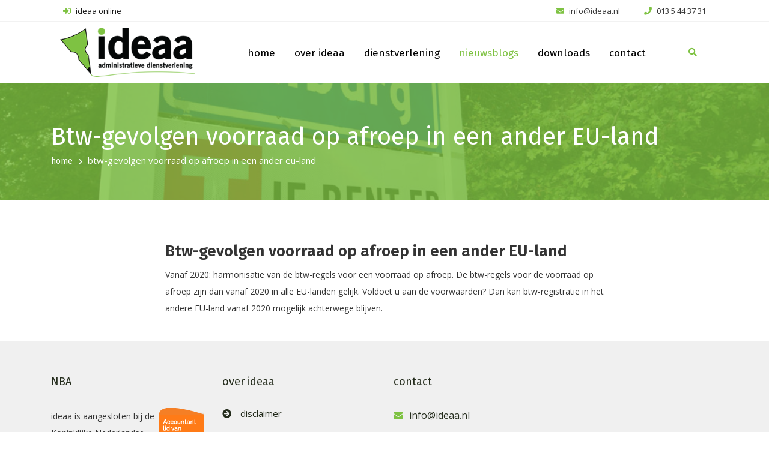

--- FILE ---
content_type: text/html; charset=UTF-8
request_url: https://www.ideaa.nl/news/btw-gevolgen-voorraad-op-afroep-in-een-ander-eu-land/
body_size: 9169
content:
<!doctype html>
<html lang="nl-NL">
<head>
	<meta charset="UTF-8">
	<meta name="viewport" content="width=device-width, initial-scale=1">
	<link rel="profile" href="https://gmpg.org/xfn/11">

	<meta name='robots' content='index, follow, max-image-preview:large, max-snippet:-1, max-video-preview:-1' />

	<!-- This site is optimized with the Yoast SEO plugin v26.6 - https://yoast.com/wordpress/plugins/seo/ -->
	<title>Btw-gevolgen voorraad op afroep in een ander EU-land - ideaa</title>
	<link rel="canonical" href="https://www.ideaa.nl/news/btw-gevolgen-voorraad-op-afroep-in-een-ander-eu-land/" />
	<meta property="og:locale" content="nl_NL" />
	<meta property="og:type" content="article" />
	<meta property="og:title" content="Btw-gevolgen voorraad op afroep in een ander EU-land - ideaa" />
	<meta property="og:description" content="Vanaf 2020: harmonisatie van de btw-regels voor een voorraad op afroep. De btw-regels voor de voorraad op afroep zijn dan vanaf 2020 in alle EU-landen gelijk. Voldoet u aan de voorwaarden? Dan kan btw-registratie in het andere EU-land vanaf 2020 mogelijk achterwege blijven." />
	<meta property="og:url" content="https://www.ideaa.nl/news/btw-gevolgen-voorraad-op-afroep-in-een-ander-eu-land/" />
	<meta property="og:site_name" content="ideaa" />
	<meta name="twitter:card" content="summary_large_image" />
	<script type="application/ld+json" class="yoast-schema-graph">{"@context":"https://schema.org","@graph":[{"@type":"WebPage","@id":"https://www.ideaa.nl/news/btw-gevolgen-voorraad-op-afroep-in-een-ander-eu-land/","url":"https://www.ideaa.nl/news/btw-gevolgen-voorraad-op-afroep-in-een-ander-eu-land/","name":"Btw-gevolgen voorraad op afroep in een ander EU-land - ideaa","isPartOf":{"@id":"https://www.ideaa.nl/#website"},"datePublished":"2019-06-15T08:20:32+00:00","breadcrumb":{"@id":"https://www.ideaa.nl/news/btw-gevolgen-voorraad-op-afroep-in-een-ander-eu-land/#breadcrumb"},"inLanguage":"nl-NL","potentialAction":[{"@type":"ReadAction","target":["https://www.ideaa.nl/news/btw-gevolgen-voorraad-op-afroep-in-een-ander-eu-land/"]}]},{"@type":"BreadcrumbList","@id":"https://www.ideaa.nl/news/btw-gevolgen-voorraad-op-afroep-in-een-ander-eu-land/#breadcrumb","itemListElement":[{"@type":"ListItem","position":1,"name":"Home","item":"https://www.ideaa.nl/"},{"@type":"ListItem","position":2,"name":"Feed niews","item":"https://www.ideaa.nl/news/"},{"@type":"ListItem","position":3,"name":"Btw-gevolgen voorraad op afroep in een ander EU-land"}]},{"@type":"WebSite","@id":"https://www.ideaa.nl/#website","url":"https://www.ideaa.nl/","name":"ideaa","description":"Accountant Tilburg","potentialAction":[{"@type":"SearchAction","target":{"@type":"EntryPoint","urlTemplate":"https://www.ideaa.nl/?s={search_term_string}"},"query-input":{"@type":"PropertyValueSpecification","valueRequired":true,"valueName":"search_term_string"}}],"inLanguage":"nl-NL"}]}</script>
	<!-- / Yoast SEO plugin. -->


<link rel="alternate" type="application/rss+xml" title="ideaa &raquo; feed" href="https://www.ideaa.nl/feed/" />
<link rel="alternate" type="application/rss+xml" title="ideaa &raquo; reacties feed" href="https://www.ideaa.nl/comments/feed/" />
<link rel="alternate" title="oEmbed (JSON)" type="application/json+oembed" href="https://www.ideaa.nl/wp-json/oembed/1.0/embed?url=https%3A%2F%2Fwww.ideaa.nl%2Fnews%2Fbtw-gevolgen-voorraad-op-afroep-in-een-ander-eu-land%2F" />
<link rel="alternate" title="oEmbed (XML)" type="text/xml+oembed" href="https://www.ideaa.nl/wp-json/oembed/1.0/embed?url=https%3A%2F%2Fwww.ideaa.nl%2Fnews%2Fbtw-gevolgen-voorraad-op-afroep-in-een-ander-eu-land%2F&#038;format=xml" />
<style id='wp-img-auto-sizes-contain-inline-css' type='text/css'>
img:is([sizes=auto i],[sizes^="auto," i]){contain-intrinsic-size:3000px 1500px}
/*# sourceURL=wp-img-auto-sizes-contain-inline-css */
</style>
<style id='wp-emoji-styles-inline-css' type='text/css'>

	img.wp-smiley, img.emoji {
		display: inline !important;
		border: none !important;
		box-shadow: none !important;
		height: 1em !important;
		width: 1em !important;
		margin: 0 0.07em !important;
		vertical-align: -0.1em !important;
		background: none !important;
		padding: 0 !important;
	}
/*# sourceURL=wp-emoji-styles-inline-css */
</style>
<style id='wp-block-library-inline-css' type='text/css'>
:root{--wp-block-synced-color:#7a00df;--wp-block-synced-color--rgb:122,0,223;--wp-bound-block-color:var(--wp-block-synced-color);--wp-editor-canvas-background:#ddd;--wp-admin-theme-color:#007cba;--wp-admin-theme-color--rgb:0,124,186;--wp-admin-theme-color-darker-10:#006ba1;--wp-admin-theme-color-darker-10--rgb:0,107,160.5;--wp-admin-theme-color-darker-20:#005a87;--wp-admin-theme-color-darker-20--rgb:0,90,135;--wp-admin-border-width-focus:2px}@media (min-resolution:192dpi){:root{--wp-admin-border-width-focus:1.5px}}.wp-element-button{cursor:pointer}:root .has-very-light-gray-background-color{background-color:#eee}:root .has-very-dark-gray-background-color{background-color:#313131}:root .has-very-light-gray-color{color:#eee}:root .has-very-dark-gray-color{color:#313131}:root .has-vivid-green-cyan-to-vivid-cyan-blue-gradient-background{background:linear-gradient(135deg,#00d084,#0693e3)}:root .has-purple-crush-gradient-background{background:linear-gradient(135deg,#34e2e4,#4721fb 50%,#ab1dfe)}:root .has-hazy-dawn-gradient-background{background:linear-gradient(135deg,#faaca8,#dad0ec)}:root .has-subdued-olive-gradient-background{background:linear-gradient(135deg,#fafae1,#67a671)}:root .has-atomic-cream-gradient-background{background:linear-gradient(135deg,#fdd79a,#004a59)}:root .has-nightshade-gradient-background{background:linear-gradient(135deg,#330968,#31cdcf)}:root .has-midnight-gradient-background{background:linear-gradient(135deg,#020381,#2874fc)}:root{--wp--preset--font-size--normal:16px;--wp--preset--font-size--huge:42px}.has-regular-font-size{font-size:1em}.has-larger-font-size{font-size:2.625em}.has-normal-font-size{font-size:var(--wp--preset--font-size--normal)}.has-huge-font-size{font-size:var(--wp--preset--font-size--huge)}.has-text-align-center{text-align:center}.has-text-align-left{text-align:left}.has-text-align-right{text-align:right}.has-fit-text{white-space:nowrap!important}#end-resizable-editor-section{display:none}.aligncenter{clear:both}.items-justified-left{justify-content:flex-start}.items-justified-center{justify-content:center}.items-justified-right{justify-content:flex-end}.items-justified-space-between{justify-content:space-between}.screen-reader-text{border:0;clip-path:inset(50%);height:1px;margin:-1px;overflow:hidden;padding:0;position:absolute;width:1px;word-wrap:normal!important}.screen-reader-text:focus{background-color:#ddd;clip-path:none;color:#444;display:block;font-size:1em;height:auto;left:5px;line-height:normal;padding:15px 23px 14px;text-decoration:none;top:5px;width:auto;z-index:100000}html :where(.has-border-color){border-style:solid}html :where([style*=border-top-color]){border-top-style:solid}html :where([style*=border-right-color]){border-right-style:solid}html :where([style*=border-bottom-color]){border-bottom-style:solid}html :where([style*=border-left-color]){border-left-style:solid}html :where([style*=border-width]){border-style:solid}html :where([style*=border-top-width]){border-top-style:solid}html :where([style*=border-right-width]){border-right-style:solid}html :where([style*=border-bottom-width]){border-bottom-style:solid}html :where([style*=border-left-width]){border-left-style:solid}html :where(img[class*=wp-image-]){height:auto;max-width:100%}:where(figure){margin:0 0 1em}html :where(.is-position-sticky){--wp-admin--admin-bar--position-offset:var(--wp-admin--admin-bar--height,0px)}@media screen and (max-width:600px){html :where(.is-position-sticky){--wp-admin--admin-bar--position-offset:0px}}

/*# sourceURL=wp-block-library-inline-css */
</style><style id='global-styles-inline-css' type='text/css'>
:root{--wp--preset--aspect-ratio--square: 1;--wp--preset--aspect-ratio--4-3: 4/3;--wp--preset--aspect-ratio--3-4: 3/4;--wp--preset--aspect-ratio--3-2: 3/2;--wp--preset--aspect-ratio--2-3: 2/3;--wp--preset--aspect-ratio--16-9: 16/9;--wp--preset--aspect-ratio--9-16: 9/16;--wp--preset--color--black: #000000;--wp--preset--color--cyan-bluish-gray: #abb8c3;--wp--preset--color--white: #ffffff;--wp--preset--color--pale-pink: #f78da7;--wp--preset--color--vivid-red: #cf2e2e;--wp--preset--color--luminous-vivid-orange: #ff6900;--wp--preset--color--luminous-vivid-amber: #fcb900;--wp--preset--color--light-green-cyan: #7bdcb5;--wp--preset--color--vivid-green-cyan: #00d084;--wp--preset--color--pale-cyan-blue: #8ed1fc;--wp--preset--color--vivid-cyan-blue: #0693e3;--wp--preset--color--vivid-purple: #9b51e0;--wp--preset--gradient--vivid-cyan-blue-to-vivid-purple: linear-gradient(135deg,rgb(6,147,227) 0%,rgb(155,81,224) 100%);--wp--preset--gradient--light-green-cyan-to-vivid-green-cyan: linear-gradient(135deg,rgb(122,220,180) 0%,rgb(0,208,130) 100%);--wp--preset--gradient--luminous-vivid-amber-to-luminous-vivid-orange: linear-gradient(135deg,rgb(252,185,0) 0%,rgb(255,105,0) 100%);--wp--preset--gradient--luminous-vivid-orange-to-vivid-red: linear-gradient(135deg,rgb(255,105,0) 0%,rgb(207,46,46) 100%);--wp--preset--gradient--very-light-gray-to-cyan-bluish-gray: linear-gradient(135deg,rgb(238,238,238) 0%,rgb(169,184,195) 100%);--wp--preset--gradient--cool-to-warm-spectrum: linear-gradient(135deg,rgb(74,234,220) 0%,rgb(151,120,209) 20%,rgb(207,42,186) 40%,rgb(238,44,130) 60%,rgb(251,105,98) 80%,rgb(254,248,76) 100%);--wp--preset--gradient--blush-light-purple: linear-gradient(135deg,rgb(255,206,236) 0%,rgb(152,150,240) 100%);--wp--preset--gradient--blush-bordeaux: linear-gradient(135deg,rgb(254,205,165) 0%,rgb(254,45,45) 50%,rgb(107,0,62) 100%);--wp--preset--gradient--luminous-dusk: linear-gradient(135deg,rgb(255,203,112) 0%,rgb(199,81,192) 50%,rgb(65,88,208) 100%);--wp--preset--gradient--pale-ocean: linear-gradient(135deg,rgb(255,245,203) 0%,rgb(182,227,212) 50%,rgb(51,167,181) 100%);--wp--preset--gradient--electric-grass: linear-gradient(135deg,rgb(202,248,128) 0%,rgb(113,206,126) 100%);--wp--preset--gradient--midnight: linear-gradient(135deg,rgb(2,3,129) 0%,rgb(40,116,252) 100%);--wp--preset--font-size--small: 13px;--wp--preset--font-size--medium: 20px;--wp--preset--font-size--large: 36px;--wp--preset--font-size--x-large: 42px;--wp--preset--spacing--20: 0.44rem;--wp--preset--spacing--30: 0.67rem;--wp--preset--spacing--40: 1rem;--wp--preset--spacing--50: 1.5rem;--wp--preset--spacing--60: 2.25rem;--wp--preset--spacing--70: 3.38rem;--wp--preset--spacing--80: 5.06rem;--wp--preset--shadow--natural: 6px 6px 9px rgba(0, 0, 0, 0.2);--wp--preset--shadow--deep: 12px 12px 50px rgba(0, 0, 0, 0.4);--wp--preset--shadow--sharp: 6px 6px 0px rgba(0, 0, 0, 0.2);--wp--preset--shadow--outlined: 6px 6px 0px -3px rgb(255, 255, 255), 6px 6px rgb(0, 0, 0);--wp--preset--shadow--crisp: 6px 6px 0px rgb(0, 0, 0);}:where(.is-layout-flex){gap: 0.5em;}:where(.is-layout-grid){gap: 0.5em;}body .is-layout-flex{display: flex;}.is-layout-flex{flex-wrap: wrap;align-items: center;}.is-layout-flex > :is(*, div){margin: 0;}body .is-layout-grid{display: grid;}.is-layout-grid > :is(*, div){margin: 0;}:where(.wp-block-columns.is-layout-flex){gap: 2em;}:where(.wp-block-columns.is-layout-grid){gap: 2em;}:where(.wp-block-post-template.is-layout-flex){gap: 1.25em;}:where(.wp-block-post-template.is-layout-grid){gap: 1.25em;}.has-black-color{color: var(--wp--preset--color--black) !important;}.has-cyan-bluish-gray-color{color: var(--wp--preset--color--cyan-bluish-gray) !important;}.has-white-color{color: var(--wp--preset--color--white) !important;}.has-pale-pink-color{color: var(--wp--preset--color--pale-pink) !important;}.has-vivid-red-color{color: var(--wp--preset--color--vivid-red) !important;}.has-luminous-vivid-orange-color{color: var(--wp--preset--color--luminous-vivid-orange) !important;}.has-luminous-vivid-amber-color{color: var(--wp--preset--color--luminous-vivid-amber) !important;}.has-light-green-cyan-color{color: var(--wp--preset--color--light-green-cyan) !important;}.has-vivid-green-cyan-color{color: var(--wp--preset--color--vivid-green-cyan) !important;}.has-pale-cyan-blue-color{color: var(--wp--preset--color--pale-cyan-blue) !important;}.has-vivid-cyan-blue-color{color: var(--wp--preset--color--vivid-cyan-blue) !important;}.has-vivid-purple-color{color: var(--wp--preset--color--vivid-purple) !important;}.has-black-background-color{background-color: var(--wp--preset--color--black) !important;}.has-cyan-bluish-gray-background-color{background-color: var(--wp--preset--color--cyan-bluish-gray) !important;}.has-white-background-color{background-color: var(--wp--preset--color--white) !important;}.has-pale-pink-background-color{background-color: var(--wp--preset--color--pale-pink) !important;}.has-vivid-red-background-color{background-color: var(--wp--preset--color--vivid-red) !important;}.has-luminous-vivid-orange-background-color{background-color: var(--wp--preset--color--luminous-vivid-orange) !important;}.has-luminous-vivid-amber-background-color{background-color: var(--wp--preset--color--luminous-vivid-amber) !important;}.has-light-green-cyan-background-color{background-color: var(--wp--preset--color--light-green-cyan) !important;}.has-vivid-green-cyan-background-color{background-color: var(--wp--preset--color--vivid-green-cyan) !important;}.has-pale-cyan-blue-background-color{background-color: var(--wp--preset--color--pale-cyan-blue) !important;}.has-vivid-cyan-blue-background-color{background-color: var(--wp--preset--color--vivid-cyan-blue) !important;}.has-vivid-purple-background-color{background-color: var(--wp--preset--color--vivid-purple) !important;}.has-black-border-color{border-color: var(--wp--preset--color--black) !important;}.has-cyan-bluish-gray-border-color{border-color: var(--wp--preset--color--cyan-bluish-gray) !important;}.has-white-border-color{border-color: var(--wp--preset--color--white) !important;}.has-pale-pink-border-color{border-color: var(--wp--preset--color--pale-pink) !important;}.has-vivid-red-border-color{border-color: var(--wp--preset--color--vivid-red) !important;}.has-luminous-vivid-orange-border-color{border-color: var(--wp--preset--color--luminous-vivid-orange) !important;}.has-luminous-vivid-amber-border-color{border-color: var(--wp--preset--color--luminous-vivid-amber) !important;}.has-light-green-cyan-border-color{border-color: var(--wp--preset--color--light-green-cyan) !important;}.has-vivid-green-cyan-border-color{border-color: var(--wp--preset--color--vivid-green-cyan) !important;}.has-pale-cyan-blue-border-color{border-color: var(--wp--preset--color--pale-cyan-blue) !important;}.has-vivid-cyan-blue-border-color{border-color: var(--wp--preset--color--vivid-cyan-blue) !important;}.has-vivid-purple-border-color{border-color: var(--wp--preset--color--vivid-purple) !important;}.has-vivid-cyan-blue-to-vivid-purple-gradient-background{background: var(--wp--preset--gradient--vivid-cyan-blue-to-vivid-purple) !important;}.has-light-green-cyan-to-vivid-green-cyan-gradient-background{background: var(--wp--preset--gradient--light-green-cyan-to-vivid-green-cyan) !important;}.has-luminous-vivid-amber-to-luminous-vivid-orange-gradient-background{background: var(--wp--preset--gradient--luminous-vivid-amber-to-luminous-vivid-orange) !important;}.has-luminous-vivid-orange-to-vivid-red-gradient-background{background: var(--wp--preset--gradient--luminous-vivid-orange-to-vivid-red) !important;}.has-very-light-gray-to-cyan-bluish-gray-gradient-background{background: var(--wp--preset--gradient--very-light-gray-to-cyan-bluish-gray) !important;}.has-cool-to-warm-spectrum-gradient-background{background: var(--wp--preset--gradient--cool-to-warm-spectrum) !important;}.has-blush-light-purple-gradient-background{background: var(--wp--preset--gradient--blush-light-purple) !important;}.has-blush-bordeaux-gradient-background{background: var(--wp--preset--gradient--blush-bordeaux) !important;}.has-luminous-dusk-gradient-background{background: var(--wp--preset--gradient--luminous-dusk) !important;}.has-pale-ocean-gradient-background{background: var(--wp--preset--gradient--pale-ocean) !important;}.has-electric-grass-gradient-background{background: var(--wp--preset--gradient--electric-grass) !important;}.has-midnight-gradient-background{background: var(--wp--preset--gradient--midnight) !important;}.has-small-font-size{font-size: var(--wp--preset--font-size--small) !important;}.has-medium-font-size{font-size: var(--wp--preset--font-size--medium) !important;}.has-large-font-size{font-size: var(--wp--preset--font-size--large) !important;}.has-x-large-font-size{font-size: var(--wp--preset--font-size--x-large) !important;}
/*# sourceURL=global-styles-inline-css */
</style>

<style id='classic-theme-styles-inline-css' type='text/css'>
/*! This file is auto-generated */
.wp-block-button__link{color:#fff;background-color:#32373c;border-radius:9999px;box-shadow:none;text-decoration:none;padding:calc(.667em + 2px) calc(1.333em + 2px);font-size:1.125em}.wp-block-file__button{background:#32373c;color:#fff;text-decoration:none}
/*# sourceURL=/wp-includes/css/classic-themes.min.css */
</style>
<link rel='stylesheet' id='contact-form-7-css' href='https://www.ideaa.nl/wp-content/plugins/contact-form-7/includes/css/styles.css?ver=6.1.4' type='text/css' media='all' />
<link rel='stylesheet' id='css-bootstrap-css' href='https://www.ideaa.nl/wp-content/themes/ideaa/assets/css/bootstrap.min.css?v1_2&#038;ver=6.9' type='text/css' media='all' />
<link rel='stylesheet' id='css-jquery-css' href='https://www.ideaa.nl/wp-content/themes/ideaa/assets/css/jquery-ui.css?v1_2&#038;ver=6.9' type='text/css' media='all' />
<link rel='stylesheet' id='css-flaticon-css' href='https://www.ideaa.nl/wp-content/themes/ideaa/assets/css/flaticon.css?v1_2&#038;ver=6.9' type='text/css' media='all' />
<link rel='stylesheet' id='css-carousel-css' href='https://www.ideaa.nl/wp-content/themes/ideaa/assets/css/owl.carousel.min.css?v1_2&#038;ver=6.9' type='text/css' media='all' />
<link rel='stylesheet' id='css-pogo-css' href='https://www.ideaa.nl/wp-content/themes/ideaa/assets/css/pogo-slider.min.css?v1_2&#038;ver=6.9' type='text/css' media='all' />
<link rel='stylesheet' id='css-fancybox-css' href='https://www.ideaa.nl/wp-content/themes/ideaa/assets/css/jquery.fancybox.min.css?v1_2&#038;ver=6.9' type='text/css' media='all' />
<link rel='stylesheet' id='css-magnific-css' href='https://www.ideaa.nl/wp-content/themes/ideaa/assets/css/magnific-popup.css?v1_2&#038;ver=6.9' type='text/css' media='all' />
<link rel='stylesheet' id='css-animate-css' href='https://www.ideaa.nl/wp-content/themes/ideaa/assets/css/animate.css?v1_2&#038;ver=6.9' type='text/css' media='all' />
<link rel='stylesheet' id='css-meanmenu-css' href='https://www.ideaa.nl/wp-content/themes/ideaa/assets/css/meanmenu.css?v1_2&#038;ver=6.9' type='text/css' media='all' />
<link rel='stylesheet' id='css-style-css' href='https://www.ideaa.nl/wp-content/themes/ideaa/assets/css/style.css?v1_2&#038;ver=6.9' type='text/css' media='all' />
<link rel='stylesheet' id='css-responsive-css' href='https://www.ideaa.nl/wp-content/themes/ideaa/assets/css/responsive.css?v1_2&#038;ver=6.9' type='text/css' media='all' />
<link rel='stylesheet' id='css-slider-css' href='https://www.ideaa.nl/wp-content/themes/ideaa/assets/css/slider.css?v1_2&#038;ver=6.9' type='text/css' media='all' />
<link rel='stylesheet' id='css-theme-style-css' href='https://www.ideaa.nl/wp-content/themes/ideaa/style.css?ver=6.9' type='text/css' media='all' />
<link rel="https://api.w.org/" href="https://www.ideaa.nl/wp-json/" /><link rel="EditURI" type="application/rsd+xml" title="RSD" href="https://www.ideaa.nl/xmlrpc.php?rsd" />
<meta name="generator" content="WordPress 6.9" />
<link rel='shortlink' href='https://www.ideaa.nl/?p=1661' />
<style type="text/css">.recentcomments a{display:inline !important;padding:0 !important;margin:0 !important;}</style>	
    <!-- Fontawesome -->
    <link rel="stylesheet" href="https://use.fontawesome.com/releases/v5.3.1/css/all.css" integrity="sha384-mzrmE5qonljUremFsqc01SB46JvROS7bZs3IO2EmfFsd15uHvIt+Y8vEf7N7fWAU" crossorigin="anonymous">
	<link rel="shortcut icon" type="image/x-icon" href="https://www.ideaa.nl/wp-content/themes/ideaa/assets/img/favicon.ico" />
	
	<link rel="preconnect" href="https://fonts.googleapis.com">
	<link rel="preconnect" href="https://fonts.gstatic.com" crossorigin>
	<link href="https://fonts.googleapis.com/css2?family=Ms+Madi&display=swap" rel="stylesheet"> 
	<link rel="preconnect" href="https://fonts.googleapis.com">
	<link rel="preconnect" href="https://fonts.gstatic.com" crossorigin>
	<link href="https://fonts.googleapis.com/css2?family=Noto+Sans+Symbols&display=swap" rel="stylesheet"> 
	<link rel="preconnect" href="https://fonts.googleapis.com">
	<link rel="preconnect" href="https://fonts.gstatic.com" crossorigin>
	<link href="https://fonts.googleapis.com/css2?family=Noto+Sans+Symbols+2&display=swap" rel="stylesheet"> 
	<link rel="preconnect" href="https://fonts.googleapis.com">
	<link rel="preconnect" href="https://fonts.gstatic.com" crossorigin>
	<link href="https://fonts.googleapis.com/css2?family=Noto+Emoji&display=swap" rel="stylesheet"> 
	<link rel="preconnect" href="https://fonts.googleapis.com">
	<link rel="preconnect" href="https://fonts.gstatic.com" crossorigin>
	<link href="https://fonts.googleapis.com/css2?family=Carattere&display=swap" rel="stylesheet">
	<link rel="preconnect" href="https://fonts.googleapis.com">
	<link rel="preconnect" href="https://fonts.gstatic.com" crossorigin>
	<link href="https://fonts.googleapis.com/css2?family=Yaldevi&display=swap" rel="stylesheet"> 	
	<link rel="preconnect" href="https://fonts.googleapis.com">
	<link rel="preconnect" href="https://fonts.gstatic.com" crossorigin>
	<link href="https://fonts.googleapis.com/css2?family=Vujahday+Script&display=swap" rel="stylesheet"> 

	<!-- Global site tag (gtag.js) - Google Analytics -->
<script async src="https://www.googletagmanager.com/gtag/js?id=UA-101874174-9"></script>
<script>
  window.dataLayer = window.dataLayer || [];
  function gtag(){dataLayer.push(arguments);}
  gtag('js', new Date());

  gtag('config','UA-101874174-9', { 'anonymize_ip': true });
</script>

</head>

<body class="wp-singular news-template-default single single-news postid-1661 wp-theme-ideaa home3">

<header class="home3-header">
	<div class="h3-header-upper-area">
		<div class="container">
			<div class="row">
				<div class="col-lg-6 col-7 d-flex">
					<div class="ideaa-online mr-auto">
						<a href="https://ideaa-online.nl" target="_blank">
							<i class="fas fa-sign-in-alt"></i>
							ideaa online
						</a>
					</div>
				</div>
				<div class="col-lg-6 col-5 contact-us-top">
					<div class="icon-top ideaa-phone">
						<a href="tel:0135443731">
							<i class="fas fa-phone"></i>
							<span class="d-none d-md-inline">013 5 44 37 31</span>
						</a>
					</div>
					<div class="icon-top ideaa-email">
						<a href="mailto:info@ideaa.nl">		
							<i class="fas fa-envelope"></i>
							<span class="d-none d-md-inline">info@ideaa.nl</span>
						</a>
					</div>
				</div>
			</div>
		</div>
	</div>
	<div class="h3-menu-area">
		<div class="container">
			<div class="row">
				<div class="col-lg-3 col-sm-12 col-12">
					<div class="logo">
						<a href="https://www.ideaa.nl/"><img src="https://www.ideaa.nl/wp-content/themes/ideaa/assets/img/logo_ideaa.png" alt="ideaa" title="ideaa"></a>
					</div>
				</div>
				<div class="col-lg-8 offset-lg-0 col-md-8 offset-md-2 col-sm-12 offset-sm-0 col-12">
					<div class="menu">
						<nav id="mobile_menu_active">
							<div class="menu-hoofdmenu-container"><ul id="nav" class="nav justify-content-center"><li id="menu-item-33" class="menu-item menu-item-type-custom menu-item-object-custom menu-item-home menu-item-33"><a href="https://www.ideaa.nl/">home</a></li>
<li id="menu-item-43" class="menu-item menu-item-type-post_type menu-item-object-page menu-item-43"><a href="https://www.ideaa.nl/over-ideaa/">over ideaa</a></li>
<li id="menu-item-38" class="menu-item menu-item-type-post_type menu-item-object-page menu-item-38"><a href="https://www.ideaa.nl/dienstverlening/">dienstverlening</a></li>
<li id="menu-item-34" class="menu-item menu-item-type-post_type menu-item-object-page current_page_parent menu-item-34"><a href="https://www.ideaa.nl/nieuwsblogs/">nieuwsblogs</a></li>
<li id="menu-item-40" class="menu-item menu-item-type-post_type menu-item-object-page menu-item-40"><a href="https://www.ideaa.nl/downloads/">downloads</a></li>
<li id="menu-item-37" class="menu-item menu-item-type-post_type menu-item-object-page menu-item-37"><a href="https://www.ideaa.nl/contact/">contact</a></li>
</ul></div>						</nav>
					</div>
				</div>
				<div class="col-lg-1 col-sm-12 col-12">
					<div class="search-consultant">
						<div class="sc-search">
							<span data-toggle="modal" data-target="#search_modal"><i class="fa fa-search"></i></span>
							<!-- search-modal-start -->
							<div id="search_modal" class="search-modal modal fade" tabindex="-1" role="dialog" aria-hidden="true">
								<div class="modal-dialog">
									<!-- Modal content-->
									<div class="modal-content">
										<h4 class="modal-title">type uw zoekterm en druk op Enter</h4>
										<form action="https://www.ideaa.nl/zoeken">
											<input type="text" name="keyword" placeholder="typ hier uw zoekterm(en)">
										</form>
										<div class="modal-close">
											<button type="button" data-dismiss="modal">sluiten</button>
										</div>
									</div>
								</div>
							</div>
							<!-- search-modal-end -->
						</div>
					</div>
				</div>
			</div>
		</div>
	</div>
</header><div class="breadcumb-area bg-with-green" style="">
	<div class="container">
		<div class="row">
			<div class="col-12">
				<div class="breadcumb">
					<h2 class="name">Btw-gevolgen voorraad op afroep in een ander EU-land</h2>
					<ul class="links">
						<li><a href="https://www.ideaa.nl">home</a></li>
						<li>Btw-gevolgen voorraad op afroep in een ander EU-land</li>
					</ul>
				</div>
			</div>
		</div>
	</div>
</div>
<div class="services-area-intro">
        <div class="container">
            <div class="row">
				<div class="col-md-2"></div>
                <div class="col-md-8 col-12">
                    <div class="">
						<h2>Btw-gevolgen voorraad op afroep in een ander EU-land</h2>
                        <p>Vanaf 2020: harmonisatie van de btw-regels voor een voorraad op afroep. De btw-regels voor de voorraad op afroep zijn dan vanaf 2020 in alle EU-landen gelijk. Voldoet u aan de voorwaarden? Dan kan btw-registratie in het andere EU-land vanaf 2020 mogelijk achterwege blijven.</p>
						
                    </div>
                </div>
            </div>
        </div>
    </div>

<a class="scrolltop" href="#"><span class="fa fa-angle-up"></span></a>

<!-- h3-footer-start -->
<footer class="h3-footer">
	<div class="h3-footer-top-area">
		<div class="container">
			<div class="row">
			<div class="col-lg-3 col-md-6 col-sm-6 col-12">
					<div class="contact-h3aw h3-footer-widget">
						<h4 class="title">NBA</h4>
						<p><a href="https://www.nba.nl/" target="_blank"><img class="icon-nba" src="https://www.ideaa.nl/wp-content/themes/ideaa/assets/img/icon_nba.png"></a>ideaa is aangesloten bij de Koninklijke Nederlandse Beroepsorganisatie van Accountants.</p>
					</div>
				</div>
				<div class="col-lg-3 col-md-6 col-sm-6 col-12">
					<div class="cat-h3aw h3-footer-widget">
						<h4 class="title">over ideaa</h4>
						<div class="menu-ondermenu-container"><ul id="menu-ondermenu" class="cat-list"><li id="menu-item-99" class="menu-item menu-item-type-post_type menu-item-object-page menu-item-99"><a href="https://www.ideaa.nl/disclaimer/">disclaimer</a></li>
<li id="menu-item-100" class="menu-item menu-item-type-post_type menu-item-object-page menu-item-100"><a href="https://www.ideaa.nl/klachtenregeling/">klachtenregeling</a></li>
<li id="menu-item-101" class="menu-item menu-item-type-post_type menu-item-object-page menu-item-101"><a href="https://www.ideaa.nl/algemene-voorwaarden/">algemene voorwaarden</a></li>
<li id="menu-item-102" class="menu-item menu-item-type-post_type menu-item-object-page menu-item-102"><a href="https://www.ideaa.nl/beroepsorganisatie/">beroepsorganisatie</a></li>
<li id="menu-item-103" class="menu-item menu-item-type-post_type menu-item-object-page menu-item-privacy-policy menu-item-103"><a rel="privacy-policy" href="https://www.ideaa.nl/rivacyverklaring/">privacyverklaring</a></li>
</ul></div>					</div>
				</div>
				<div class="col-lg-3 col-md-6 col-sm-6 col-12">
					<div class="contact-h3aw h3-footer-widget">
						<h4 class="title">contact</h4>
						<ul class="c-info">
							<li><span><i class="fas fa-envelope"></i></span> info@ideaa.nl</li>
							<li><span><i class="fas fa-phone"></i></span> 013 5 44 37 31<br />06 55 87 76 07</li>
							<li><span><i class="fas fa-map-marker-alt"></i></span> Gotenpark 91<br />5037 SM Tilburg</li>
						</ul>
					</div>
				</div>
<!-- 				<div class="col-lg-3 col-md-6 col-sm-6 col-12">
															<div class="news-h3aw h3-footer-widget">
						<i class="fab fa-twitter footer-twitter-icon"></i>
						<h4 class="title">twitter</h4>
						<div class="twitter-feed">
							<blockquote class="twitter-tweet" data-lang="en" data-cards="hidden"><p lang="nl" dir="ltr"></p>&mdash; ideaa (@ideaa) <a href="https://twitter.com/ideaa/status/?ref_src=twsrc%5Etfw">June 15, 2018</a></blockquote>
							<script async src="https://platform.twitter.com/widgets.js" charset="utf-8"></script>
						</div>
					</div>
									</div> -->
			</div>
		</div>
	</div>
	<div class="h3-footer-bottom-area">
		<div class="container">
			<div class="row">
				<div class="col-lg-6 offset-lg-6 col-md-5 col-sm-12 col-12">
					<div class="h3fb-social">
						<ul>
							<li>ideaa &copy; 2026 alle rechten voorbehouden</li>
<!--							<li><a href="--><!--" target="_blank"><i class="fab fa-twitter"></i></a></li>-->
						</ul>
					</div>
				</div>
			</div>
		</div>
	</div>
</footer>


<script type="speculationrules">
{"prefetch":[{"source":"document","where":{"and":[{"href_matches":"/*"},{"not":{"href_matches":["/wp-*.php","/wp-admin/*","/wp-content/uploads/*","/wp-content/*","/wp-content/plugins/*","/wp-content/themes/ideaa/*","/*\\?(.+)"]}},{"not":{"selector_matches":"a[rel~=\"nofollow\"]"}},{"not":{"selector_matches":".no-prefetch, .no-prefetch a"}}]},"eagerness":"conservative"}]}
</script>
<script type="text/javascript" src="https://www.ideaa.nl/wp-includes/js/dist/hooks.min.js?ver=dd5603f07f9220ed27f1" id="wp-hooks-js"></script>
<script type="text/javascript" src="https://www.ideaa.nl/wp-includes/js/dist/i18n.min.js?ver=c26c3dc7bed366793375" id="wp-i18n-js"></script>
<script type="text/javascript" id="wp-i18n-js-after">
/* <![CDATA[ */
wp.i18n.setLocaleData( { 'text direction\u0004ltr': [ 'ltr' ] } );
//# sourceURL=wp-i18n-js-after
/* ]]> */
</script>
<script type="text/javascript" src="https://www.ideaa.nl/wp-content/plugins/contact-form-7/includes/swv/js/index.js?ver=6.1.4" id="swv-js"></script>
<script type="text/javascript" id="contact-form-7-js-translations">
/* <![CDATA[ */
( function( domain, translations ) {
	var localeData = translations.locale_data[ domain ] || translations.locale_data.messages;
	localeData[""].domain = domain;
	wp.i18n.setLocaleData( localeData, domain );
} )( "contact-form-7", {"translation-revision-date":"2025-11-30 09:13:36+0000","generator":"GlotPress\/4.0.3","domain":"messages","locale_data":{"messages":{"":{"domain":"messages","plural-forms":"nplurals=2; plural=n != 1;","lang":"nl"},"This contact form is placed in the wrong place.":["Dit contactformulier staat op de verkeerde plek."],"Error:":["Fout:"]}},"comment":{"reference":"includes\/js\/index.js"}} );
//# sourceURL=contact-form-7-js-translations
/* ]]> */
</script>
<script type="text/javascript" id="contact-form-7-js-before">
/* <![CDATA[ */
var wpcf7 = {
    "api": {
        "root": "https:\/\/www.ideaa.nl\/wp-json\/",
        "namespace": "contact-form-7\/v1"
    }
};
//# sourceURL=contact-form-7-js-before
/* ]]> */
</script>
<script type="text/javascript" src="https://www.ideaa.nl/wp-content/plugins/contact-form-7/includes/js/index.js?ver=6.1.4" id="contact-form-7-js"></script>
<script type="text/javascript" src="https://www.ideaa.nl/wp-content/themes/ideaa/assets/js/jquery-3.2.0.min.js?ver=1.0" id="js-jquery-js"></script>
<script type="text/javascript" src="https://www.ideaa.nl/wp-content/themes/ideaa/assets/js/jquery-ui.js?ver=1.0" id="js-jquery-ui-js"></script>
<script type="text/javascript" src="https://www.ideaa.nl/wp-content/themes/ideaa/assets/js/owl.carousel.min.js?ver=1.0" id="js-carousel-js"></script>
<script type="text/javascript" src="https://www.ideaa.nl/wp-content/themes/ideaa/assets/js/cycle.js?ver=1.0" id="js-cycle-js"></script>
<script type="text/javascript" src="https://www.ideaa.nl/wp-content/themes/ideaa/assets/js/jquery.pogo-slider.min.js?ver=1.0" id="js-pogo-js"></script>
<script type="text/javascript" src="https://www.ideaa.nl/wp-content/themes/ideaa/assets/js/jquery.counterup.min.js?ver=1.0" id="js-counterup-js"></script>
<script type="text/javascript" src="https://www.ideaa.nl/wp-content/themes/ideaa/assets/js/parallax.js?ver=1.0" id="js-parallax-js"></script>
<script type="text/javascript" src="https://www.ideaa.nl/wp-content/themes/ideaa/assets/js/countdown.js?ver=1.0" id="js-countdown-js"></script>
<script type="text/javascript" src="https://www.ideaa.nl/wp-content/themes/ideaa/assets/js/jquery.fancybox.min.js?ver=1.0" id="js-fancybox-js"></script>
<script type="text/javascript" src="https://www.ideaa.nl/wp-content/themes/ideaa/assets/js/imagesLoaded-PACKAGED.js?ver=1.0" id="js-imagesLoaded-js"></script>
<script type="text/javascript" src="https://www.ideaa.nl/wp-content/themes/ideaa/assets/js/isotope-packaged.js?ver=1.0" id="js-isotope-js"></script>
<script type="text/javascript" src="https://www.ideaa.nl/wp-content/themes/ideaa/assets/js/jquery.meanmenu.js?ver=1.0" id="js-meanmenu-js"></script>
<script type="text/javascript" src="https://www.ideaa.nl/wp-content/themes/ideaa/assets/js/jquery.scrollUp.js?ver=1.0" id="js-scrollUp-js"></script>
<script type="text/javascript" src="https://www.ideaa.nl/wp-content/themes/ideaa/assets/js/jquery.magnific-popup.min.js?ver=1.0" id="js-magnific-js"></script>
<script type="text/javascript" src="https://www.ideaa.nl/wp-content/themes/ideaa/assets/js/jquery.mixitup.min.js?ver=1.0" id="js-mixitup-js"></script>
<script type="text/javascript" src="https://www.ideaa.nl/wp-content/themes/ideaa/assets/js/jquery.waypoints.min.js?ver=1.0" id="js-waypoints-js"></script>
<script type="text/javascript" src="https://www.ideaa.nl/wp-content/themes/ideaa/assets/js/popper.min.js?ver=1.0" id="js-popper-js"></script>
<script type="text/javascript" src="https://www.ideaa.nl/wp-content/themes/ideaa/assets/js/bootstrap.min.js?ver=1.0" id="js-bootstrap-js"></script>
<script type="text/javascript" src="https://www.ideaa.nl/wp-content/themes/ideaa/assets/js/theme.js?ver=1.0" id="js-theme-js"></script>
<script id="wp-emoji-settings" type="application/json">
{"baseUrl":"https://s.w.org/images/core/emoji/17.0.2/72x72/","ext":".png","svgUrl":"https://s.w.org/images/core/emoji/17.0.2/svg/","svgExt":".svg","source":{"concatemoji":"https://www.ideaa.nl/wp-includes/js/wp-emoji-release.min.js?ver=6.9"}}
</script>
<script type="module">
/* <![CDATA[ */
/*! This file is auto-generated */
const a=JSON.parse(document.getElementById("wp-emoji-settings").textContent),o=(window._wpemojiSettings=a,"wpEmojiSettingsSupports"),s=["flag","emoji"];function i(e){try{var t={supportTests:e,timestamp:(new Date).valueOf()};sessionStorage.setItem(o,JSON.stringify(t))}catch(e){}}function c(e,t,n){e.clearRect(0,0,e.canvas.width,e.canvas.height),e.fillText(t,0,0);t=new Uint32Array(e.getImageData(0,0,e.canvas.width,e.canvas.height).data);e.clearRect(0,0,e.canvas.width,e.canvas.height),e.fillText(n,0,0);const a=new Uint32Array(e.getImageData(0,0,e.canvas.width,e.canvas.height).data);return t.every((e,t)=>e===a[t])}function p(e,t){e.clearRect(0,0,e.canvas.width,e.canvas.height),e.fillText(t,0,0);var n=e.getImageData(16,16,1,1);for(let e=0;e<n.data.length;e++)if(0!==n.data[e])return!1;return!0}function u(e,t,n,a){switch(t){case"flag":return n(e,"\ud83c\udff3\ufe0f\u200d\u26a7\ufe0f","\ud83c\udff3\ufe0f\u200b\u26a7\ufe0f")?!1:!n(e,"\ud83c\udde8\ud83c\uddf6","\ud83c\udde8\u200b\ud83c\uddf6")&&!n(e,"\ud83c\udff4\udb40\udc67\udb40\udc62\udb40\udc65\udb40\udc6e\udb40\udc67\udb40\udc7f","\ud83c\udff4\u200b\udb40\udc67\u200b\udb40\udc62\u200b\udb40\udc65\u200b\udb40\udc6e\u200b\udb40\udc67\u200b\udb40\udc7f");case"emoji":return!a(e,"\ud83e\u1fac8")}return!1}function f(e,t,n,a){let r;const o=(r="undefined"!=typeof WorkerGlobalScope&&self instanceof WorkerGlobalScope?new OffscreenCanvas(300,150):document.createElement("canvas")).getContext("2d",{willReadFrequently:!0}),s=(o.textBaseline="top",o.font="600 32px Arial",{});return e.forEach(e=>{s[e]=t(o,e,n,a)}),s}function r(e){var t=document.createElement("script");t.src=e,t.defer=!0,document.head.appendChild(t)}a.supports={everything:!0,everythingExceptFlag:!0},new Promise(t=>{let n=function(){try{var e=JSON.parse(sessionStorage.getItem(o));if("object"==typeof e&&"number"==typeof e.timestamp&&(new Date).valueOf()<e.timestamp+604800&&"object"==typeof e.supportTests)return e.supportTests}catch(e){}return null}();if(!n){if("undefined"!=typeof Worker&&"undefined"!=typeof OffscreenCanvas&&"undefined"!=typeof URL&&URL.createObjectURL&&"undefined"!=typeof Blob)try{var e="postMessage("+f.toString()+"("+[JSON.stringify(s),u.toString(),c.toString(),p.toString()].join(",")+"));",a=new Blob([e],{type:"text/javascript"});const r=new Worker(URL.createObjectURL(a),{name:"wpTestEmojiSupports"});return void(r.onmessage=e=>{i(n=e.data),r.terminate(),t(n)})}catch(e){}i(n=f(s,u,c,p))}t(n)}).then(e=>{for(const n in e)a.supports[n]=e[n],a.supports.everything=a.supports.everything&&a.supports[n],"flag"!==n&&(a.supports.everythingExceptFlag=a.supports.everythingExceptFlag&&a.supports[n]);var t;a.supports.everythingExceptFlag=a.supports.everythingExceptFlag&&!a.supports.flag,a.supports.everything||((t=a.source||{}).concatemoji?r(t.concatemoji):t.wpemoji&&t.twemoji&&(r(t.twemoji),r(t.wpemoji)))});
//# sourceURL=https://www.ideaa.nl/wp-includes/js/wp-emoji-loader.min.js
/* ]]> */
</script>

    <script>
        $(document).ready(function ()
        {		
            $('.slider').cycle({
                speed: 1200,
                slides: '.slide',
                fx: 'fade',
                manualSpeed: 1200
            });
        
            $('body').on('click','.cycle-next', function (e) 
            {
                e.preventDefault();
                $('.slider').cycle('next');
            });
            
            $('body').on('click','.cycle-prev', function (e) 
            {
                e.preventDefault();
                $('.slider').cycle('prev');
            });
        });    

		$(window).scroll(function(){
			if ($(window).scrollTop() >= 286) {
				$('body').addClass('scroll-to-top-visible');
			}
			else {
				$('body').removeClass('scroll-to-top-visible');
			}
		});	
		
		$('body').on('click','.scrolltop', function () {
			$('html,body').animate({ scrollTop: 0 }, 'slow');		
		});
		
			</script>
</body>
</html>
